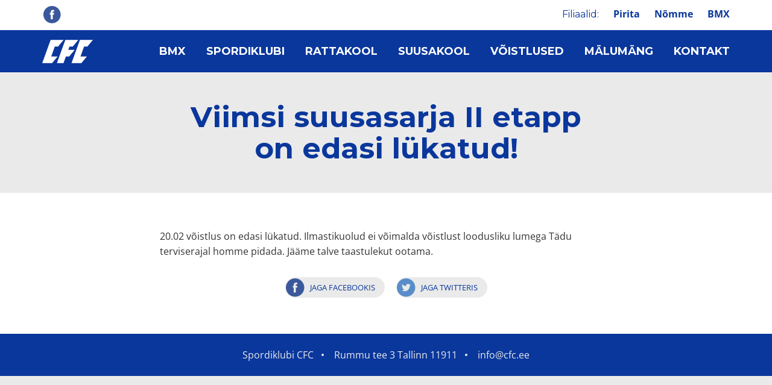

--- FILE ---
content_type: text/html; charset=UTF-8
request_url: https://cfc.ee/2019/02/19/viimsi-suusasarja-ii-etapp-on-edasi-lukatud/
body_size: 8780
content:
<!DOCTYPE html>
<html lang="et">
<head>
<meta charset="utf-8" />
<meta http-equiv="X-UA-Compatible" content="IE=edge">
<meta name="viewport" content="width=device-width, initial-scale=1" />
<meta name='robots' content='index, follow, max-image-preview:large, max-snippet:-1, max-video-preview:-1' />
	<style>img:is([sizes="auto" i], [sizes^="auto," i]) { contain-intrinsic-size: 3000px 1500px }</style>
	
	<!-- This site is optimized with the Yoast SEO plugin v25.4 - https://yoast.com/wordpress/plugins/seo/ -->
	<title>Viimsi suusasarja II etapp on edasi lükatud! - CFC Spordiklubi</title>
	<link rel="canonical" href="https://cfc.ee/2019/02/19/viimsi-suusasarja-ii-etapp-on-edasi-lukatud/" />
	<meta property="og:locale" content="et_EE" />
	<meta property="og:type" content="article" />
	<meta property="og:title" content="Viimsi suusasarja II etapp on edasi lükatud! - CFC Spordiklubi" />
	<meta property="og:description" content="20.02 võistlus on edasi lükatud. Ilmastikuolud ei võimalda võistlust loodusliku lumega Tädu terviserajal homme pidada. Jääme talve taastulekut ootama." />
	<meta property="og:url" content="https://cfc.ee/2019/02/19/viimsi-suusasarja-ii-etapp-on-edasi-lukatud/" />
	<meta property="og:site_name" content="CFC Spordiklubi" />
	<meta property="article:publisher" content="https://www.facebook.com/SpordiklubiCFC/" />
	<meta property="article:published_time" content="2019-02-19T16:00:25+00:00" />
	<meta property="og:image" content="https://cfc.ee/wp-content/uploads/2019/02/D243C54C-634A-423E-A3AE-64179661ED02.jpeg" />
	<meta property="og:image:width" content="750" />
	<meta property="og:image:height" content="1043" />
	<meta property="og:image:type" content="image/jpeg" />
	<meta name="author" content="Test" />
	<meta name="twitter:card" content="summary_large_image" />
	<meta name="twitter:label1" content="Written by" />
	<meta name="twitter:data1" content="Test" />
	<script type="application/ld+json" class="yoast-schema-graph">{"@context":"https://schema.org","@graph":[{"@type":"Article","@id":"https://cfc.ee/2019/02/19/viimsi-suusasarja-ii-etapp-on-edasi-lukatud/#article","isPartOf":{"@id":"https://cfc.ee/2019/02/19/viimsi-suusasarja-ii-etapp-on-edasi-lukatud/"},"author":{"name":"Test","@id":"https://cfc.ee/#/schema/person/e44dcf2ddecb08ab58d700d8dc80b0cd"},"headline":"Viimsi suusasarja II etapp on edasi lükatud!","datePublished":"2019-02-19T16:00:25+00:00","mainEntityOfPage":{"@id":"https://cfc.ee/2019/02/19/viimsi-suusasarja-ii-etapp-on-edasi-lukatud/"},"wordCount":32,"commentCount":0,"publisher":{"@id":"https://cfc.ee/#organization"},"image":{"@id":"https://cfc.ee/2019/02/19/viimsi-suusasarja-ii-etapp-on-edasi-lukatud/#primaryimage"},"thumbnailUrl":"https://cfc.ee/wp-content/uploads/2019/02/D243C54C-634A-423E-A3AE-64179661ED02.jpeg","inLanguage":"et","potentialAction":[{"@type":"CommentAction","name":"Comment","target":["https://cfc.ee/2019/02/19/viimsi-suusasarja-ii-etapp-on-edasi-lukatud/#respond"]}]},{"@type":"WebPage","@id":"https://cfc.ee/2019/02/19/viimsi-suusasarja-ii-etapp-on-edasi-lukatud/","url":"https://cfc.ee/2019/02/19/viimsi-suusasarja-ii-etapp-on-edasi-lukatud/","name":"Viimsi suusasarja II etapp on edasi lükatud! - CFC Spordiklubi","isPartOf":{"@id":"https://cfc.ee/#website"},"primaryImageOfPage":{"@id":"https://cfc.ee/2019/02/19/viimsi-suusasarja-ii-etapp-on-edasi-lukatud/#primaryimage"},"image":{"@id":"https://cfc.ee/2019/02/19/viimsi-suusasarja-ii-etapp-on-edasi-lukatud/#primaryimage"},"thumbnailUrl":"https://cfc.ee/wp-content/uploads/2019/02/D243C54C-634A-423E-A3AE-64179661ED02.jpeg","datePublished":"2019-02-19T16:00:25+00:00","breadcrumb":{"@id":"https://cfc.ee/2019/02/19/viimsi-suusasarja-ii-etapp-on-edasi-lukatud/#breadcrumb"},"inLanguage":"et","potentialAction":[{"@type":"ReadAction","target":["https://cfc.ee/2019/02/19/viimsi-suusasarja-ii-etapp-on-edasi-lukatud/"]}]},{"@type":"ImageObject","inLanguage":"et","@id":"https://cfc.ee/2019/02/19/viimsi-suusasarja-ii-etapp-on-edasi-lukatud/#primaryimage","url":"https://cfc.ee/wp-content/uploads/2019/02/D243C54C-634A-423E-A3AE-64179661ED02.jpeg","contentUrl":"https://cfc.ee/wp-content/uploads/2019/02/D243C54C-634A-423E-A3AE-64179661ED02.jpeg","width":750,"height":1043},{"@type":"BreadcrumbList","@id":"https://cfc.ee/2019/02/19/viimsi-suusasarja-ii-etapp-on-edasi-lukatud/#breadcrumb","itemListElement":[{"@type":"ListItem","position":1,"name":"Home","item":"https://cfc.ee/"},{"@type":"ListItem","position":2,"name":"Kõik uudised","item":"https://cfc.ee/uudised/"},{"@type":"ListItem","position":3,"name":"Viimsi suusasarja II etapp on edasi lükatud!"}]},{"@type":"WebSite","@id":"https://cfc.ee/#website","url":"https://cfc.ee/","name":"CFC Spordiklubi","description":"CFC Spordiklubi","publisher":{"@id":"https://cfc.ee/#organization"},"potentialAction":[{"@type":"SearchAction","target":{"@type":"EntryPoint","urlTemplate":"https://cfc.ee/?s={search_term_string}"},"query-input":{"@type":"PropertyValueSpecification","valueRequired":true,"valueName":"search_term_string"}}],"inLanguage":"et"},{"@type":"Organization","@id":"https://cfc.ee/#organization","name":"CFC Spordiklubi","url":"https://cfc.ee/","logo":{"@type":"ImageObject","inLanguage":"et","@id":"https://cfc.ee/#/schema/logo/image/","url":"https://cfc.ee/wp-content/uploads/2024/06/cropped-about_cfc-copy.jpg","contentUrl":"https://cfc.ee/wp-content/uploads/2024/06/cropped-about_cfc-copy.jpg","width":621,"height":325,"caption":"CFC Spordiklubi"},"image":{"@id":"https://cfc.ee/#/schema/logo/image/"},"sameAs":["https://www.facebook.com/SpordiklubiCFC/"]},{"@type":"Person","@id":"https://cfc.ee/#/schema/person/e44dcf2ddecb08ab58d700d8dc80b0cd","name":"Test","image":{"@type":"ImageObject","inLanguage":"et","@id":"https://cfc.ee/#/schema/person/image/","url":"https://secure.gravatar.com/avatar/6f2b25ca713ae09351c70ef895b23dcdd60ac96b0fb1185efd9367503771d3c8?s=96&d=mm&r=g","contentUrl":"https://secure.gravatar.com/avatar/6f2b25ca713ae09351c70ef895b23dcdd60ac96b0fb1185efd9367503771d3c8?s=96&d=mm&r=g","caption":"Test"},"url":"https://cfc.ee/author/elsbrettgmailcom/"}]}</script>
	<!-- / Yoast SEO plugin. -->


<link rel='dns-prefetch' href='//ajax.googleapis.com' />
<link rel='dns-prefetch' href='//www.googletagmanager.com' />
<link rel='dns-prefetch' href='//fonts.googleapis.com' />
		<!-- This site uses the Google Analytics by MonsterInsights plugin v9.11.1 - Using Analytics tracking - https://www.monsterinsights.com/ -->
							<script src="//www.googletagmanager.com/gtag/js?id=G-NMPGPKB6RQ"  data-cfasync="false" data-wpfc-render="false" type="text/javascript" async></script>
			<script data-cfasync="false" data-wpfc-render="false" type="text/javascript">
				var mi_version = '9.11.1';
				var mi_track_user = true;
				var mi_no_track_reason = '';
								var MonsterInsightsDefaultLocations = {"page_location":"https:\/\/cfc.ee\/2019\/02\/19\/viimsi-suusasarja-ii-etapp-on-edasi-lukatud\/"};
								if ( typeof MonsterInsightsPrivacyGuardFilter === 'function' ) {
					var MonsterInsightsLocations = (typeof MonsterInsightsExcludeQuery === 'object') ? MonsterInsightsPrivacyGuardFilter( MonsterInsightsExcludeQuery ) : MonsterInsightsPrivacyGuardFilter( MonsterInsightsDefaultLocations );
				} else {
					var MonsterInsightsLocations = (typeof MonsterInsightsExcludeQuery === 'object') ? MonsterInsightsExcludeQuery : MonsterInsightsDefaultLocations;
				}

								var disableStrs = [
										'ga-disable-G-NMPGPKB6RQ',
									];

				/* Function to detect opted out users */
				function __gtagTrackerIsOptedOut() {
					for (var index = 0; index < disableStrs.length; index++) {
						if (document.cookie.indexOf(disableStrs[index] + '=true') > -1) {
							return true;
						}
					}

					return false;
				}

				/* Disable tracking if the opt-out cookie exists. */
				if (__gtagTrackerIsOptedOut()) {
					for (var index = 0; index < disableStrs.length; index++) {
						window[disableStrs[index]] = true;
					}
				}

				/* Opt-out function */
				function __gtagTrackerOptout() {
					for (var index = 0; index < disableStrs.length; index++) {
						document.cookie = disableStrs[index] + '=true; expires=Thu, 31 Dec 2099 23:59:59 UTC; path=/';
						window[disableStrs[index]] = true;
					}
				}

				if ('undefined' === typeof gaOptout) {
					function gaOptout() {
						__gtagTrackerOptout();
					}
				}
								window.dataLayer = window.dataLayer || [];

				window.MonsterInsightsDualTracker = {
					helpers: {},
					trackers: {},
				};
				if (mi_track_user) {
					function __gtagDataLayer() {
						dataLayer.push(arguments);
					}

					function __gtagTracker(type, name, parameters) {
						if (!parameters) {
							parameters = {};
						}

						if (parameters.send_to) {
							__gtagDataLayer.apply(null, arguments);
							return;
						}

						if (type === 'event') {
														parameters.send_to = monsterinsights_frontend.v4_id;
							var hookName = name;
							if (typeof parameters['event_category'] !== 'undefined') {
								hookName = parameters['event_category'] + ':' + name;
							}

							if (typeof MonsterInsightsDualTracker.trackers[hookName] !== 'undefined') {
								MonsterInsightsDualTracker.trackers[hookName](parameters);
							} else {
								__gtagDataLayer('event', name, parameters);
							}
							
						} else {
							__gtagDataLayer.apply(null, arguments);
						}
					}

					__gtagTracker('js', new Date());
					__gtagTracker('set', {
						'developer_id.dZGIzZG': true,
											});
					if ( MonsterInsightsLocations.page_location ) {
						__gtagTracker('set', MonsterInsightsLocations);
					}
										__gtagTracker('config', 'G-NMPGPKB6RQ', {"forceSSL":"true"} );
										window.gtag = __gtagTracker;										(function () {
						/* https://developers.google.com/analytics/devguides/collection/analyticsjs/ */
						/* ga and __gaTracker compatibility shim. */
						var noopfn = function () {
							return null;
						};
						var newtracker = function () {
							return new Tracker();
						};
						var Tracker = function () {
							return null;
						};
						var p = Tracker.prototype;
						p.get = noopfn;
						p.set = noopfn;
						p.send = function () {
							var args = Array.prototype.slice.call(arguments);
							args.unshift('send');
							__gaTracker.apply(null, args);
						};
						var __gaTracker = function () {
							var len = arguments.length;
							if (len === 0) {
								return;
							}
							var f = arguments[len - 1];
							if (typeof f !== 'object' || f === null || typeof f.hitCallback !== 'function') {
								if ('send' === arguments[0]) {
									var hitConverted, hitObject = false, action;
									if ('event' === arguments[1]) {
										if ('undefined' !== typeof arguments[3]) {
											hitObject = {
												'eventAction': arguments[3],
												'eventCategory': arguments[2],
												'eventLabel': arguments[4],
												'value': arguments[5] ? arguments[5] : 1,
											}
										}
									}
									if ('pageview' === arguments[1]) {
										if ('undefined' !== typeof arguments[2]) {
											hitObject = {
												'eventAction': 'page_view',
												'page_path': arguments[2],
											}
										}
									}
									if (typeof arguments[2] === 'object') {
										hitObject = arguments[2];
									}
									if (typeof arguments[5] === 'object') {
										Object.assign(hitObject, arguments[5]);
									}
									if ('undefined' !== typeof arguments[1].hitType) {
										hitObject = arguments[1];
										if ('pageview' === hitObject.hitType) {
											hitObject.eventAction = 'page_view';
										}
									}
									if (hitObject) {
										action = 'timing' === arguments[1].hitType ? 'timing_complete' : hitObject.eventAction;
										hitConverted = mapArgs(hitObject);
										__gtagTracker('event', action, hitConverted);
									}
								}
								return;
							}

							function mapArgs(args) {
								var arg, hit = {};
								var gaMap = {
									'eventCategory': 'event_category',
									'eventAction': 'event_action',
									'eventLabel': 'event_label',
									'eventValue': 'event_value',
									'nonInteraction': 'non_interaction',
									'timingCategory': 'event_category',
									'timingVar': 'name',
									'timingValue': 'value',
									'timingLabel': 'event_label',
									'page': 'page_path',
									'location': 'page_location',
									'title': 'page_title',
									'referrer' : 'page_referrer',
								};
								for (arg in args) {
																		if (!(!args.hasOwnProperty(arg) || !gaMap.hasOwnProperty(arg))) {
										hit[gaMap[arg]] = args[arg];
									} else {
										hit[arg] = args[arg];
									}
								}
								return hit;
							}

							try {
								f.hitCallback();
							} catch (ex) {
							}
						};
						__gaTracker.create = newtracker;
						__gaTracker.getByName = newtracker;
						__gaTracker.getAll = function () {
							return [];
						};
						__gaTracker.remove = noopfn;
						__gaTracker.loaded = true;
						window['__gaTracker'] = __gaTracker;
					})();
									} else {
										console.log("");
					(function () {
						function __gtagTracker() {
							return null;
						}

						window['__gtagTracker'] = __gtagTracker;
						window['gtag'] = __gtagTracker;
					})();
									}
			</script>
							<!-- / Google Analytics by MonsterInsights -->
		<script type="text/javascript">
/* <![CDATA[ */
window._wpemojiSettings = {"baseUrl":"https:\/\/s.w.org\/images\/core\/emoji\/16.0.1\/72x72\/","ext":".png","svgUrl":"https:\/\/s.w.org\/images\/core\/emoji\/16.0.1\/svg\/","svgExt":".svg","source":{"concatemoji":"https:\/\/cfc.ee\/wp-includes\/js\/wp-emoji-release.min.js?ver=6.8.3"}};
/*! This file is auto-generated */
!function(s,n){var o,i,e;function c(e){try{var t={supportTests:e,timestamp:(new Date).valueOf()};sessionStorage.setItem(o,JSON.stringify(t))}catch(e){}}function p(e,t,n){e.clearRect(0,0,e.canvas.width,e.canvas.height),e.fillText(t,0,0);var t=new Uint32Array(e.getImageData(0,0,e.canvas.width,e.canvas.height).data),a=(e.clearRect(0,0,e.canvas.width,e.canvas.height),e.fillText(n,0,0),new Uint32Array(e.getImageData(0,0,e.canvas.width,e.canvas.height).data));return t.every(function(e,t){return e===a[t]})}function u(e,t){e.clearRect(0,0,e.canvas.width,e.canvas.height),e.fillText(t,0,0);for(var n=e.getImageData(16,16,1,1),a=0;a<n.data.length;a++)if(0!==n.data[a])return!1;return!0}function f(e,t,n,a){switch(t){case"flag":return n(e,"\ud83c\udff3\ufe0f\u200d\u26a7\ufe0f","\ud83c\udff3\ufe0f\u200b\u26a7\ufe0f")?!1:!n(e,"\ud83c\udde8\ud83c\uddf6","\ud83c\udde8\u200b\ud83c\uddf6")&&!n(e,"\ud83c\udff4\udb40\udc67\udb40\udc62\udb40\udc65\udb40\udc6e\udb40\udc67\udb40\udc7f","\ud83c\udff4\u200b\udb40\udc67\u200b\udb40\udc62\u200b\udb40\udc65\u200b\udb40\udc6e\u200b\udb40\udc67\u200b\udb40\udc7f");case"emoji":return!a(e,"\ud83e\udedf")}return!1}function g(e,t,n,a){var r="undefined"!=typeof WorkerGlobalScope&&self instanceof WorkerGlobalScope?new OffscreenCanvas(300,150):s.createElement("canvas"),o=r.getContext("2d",{willReadFrequently:!0}),i=(o.textBaseline="top",o.font="600 32px Arial",{});return e.forEach(function(e){i[e]=t(o,e,n,a)}),i}function t(e){var t=s.createElement("script");t.src=e,t.defer=!0,s.head.appendChild(t)}"undefined"!=typeof Promise&&(o="wpEmojiSettingsSupports",i=["flag","emoji"],n.supports={everything:!0,everythingExceptFlag:!0},e=new Promise(function(e){s.addEventListener("DOMContentLoaded",e,{once:!0})}),new Promise(function(t){var n=function(){try{var e=JSON.parse(sessionStorage.getItem(o));if("object"==typeof e&&"number"==typeof e.timestamp&&(new Date).valueOf()<e.timestamp+604800&&"object"==typeof e.supportTests)return e.supportTests}catch(e){}return null}();if(!n){if("undefined"!=typeof Worker&&"undefined"!=typeof OffscreenCanvas&&"undefined"!=typeof URL&&URL.createObjectURL&&"undefined"!=typeof Blob)try{var e="postMessage("+g.toString()+"("+[JSON.stringify(i),f.toString(),p.toString(),u.toString()].join(",")+"));",a=new Blob([e],{type:"text/javascript"}),r=new Worker(URL.createObjectURL(a),{name:"wpTestEmojiSupports"});return void(r.onmessage=function(e){c(n=e.data),r.terminate(),t(n)})}catch(e){}c(n=g(i,f,p,u))}t(n)}).then(function(e){for(var t in e)n.supports[t]=e[t],n.supports.everything=n.supports.everything&&n.supports[t],"flag"!==t&&(n.supports.everythingExceptFlag=n.supports.everythingExceptFlag&&n.supports[t]);n.supports.everythingExceptFlag=n.supports.everythingExceptFlag&&!n.supports.flag,n.DOMReady=!1,n.readyCallback=function(){n.DOMReady=!0}}).then(function(){return e}).then(function(){var e;n.supports.everything||(n.readyCallback(),(e=n.source||{}).concatemoji?t(e.concatemoji):e.wpemoji&&e.twemoji&&(t(e.twemoji),t(e.wpemoji)))}))}((window,document),window._wpemojiSettings);
/* ]]> */
</script>
<link rel='stylesheet' id='bs_bootstrap-css' href='https://cfc.ee/wp-content/plugins/bootstrap-shortcodes/css/bootstrap.css?ver=6.8.3' type='text/css' media='all' />
<link rel='stylesheet' id='bs_shortcodes-css' href='https://cfc.ee/wp-content/plugins/bootstrap-shortcodes/css/shortcodes.css?ver=6.8.3' type='text/css' media='all' />
<style id='wp-emoji-styles-inline-css' type='text/css'>

	img.wp-smiley, img.emoji {
		display: inline !important;
		border: none !important;
		box-shadow: none !important;
		height: 1em !important;
		width: 1em !important;
		margin: 0 0.07em !important;
		vertical-align: -0.1em !important;
		background: none !important;
		padding: 0 !important;
	}
</style>
<style id='woocommerce-inline-inline-css' type='text/css'>
.woocommerce form .form-row .required { visibility: visible; }
</style>
<link rel='stylesheet' id='h5p-plugin-styles-css' href='https://cfc.ee/wp-content/plugins/h5p/h5p-php-library/styles/h5p.css?ver=1.16.2' type='text/css' media='all' />
<link rel='stylesheet' id='brands-styles-css' href='https://cfc.ee/wp-content/plugins/woocommerce/assets/css/brands.css?ver=9.9.6' type='text/css' media='all' />
<link rel='stylesheet' id='font-montserrat-css' href='//fonts.googleapis.com/css?family=Montserrat:400,700' type='text/css' media='screen' />
<link rel='stylesheet' id='font-opensans-css' href='//fonts.googleapis.com/css?family=Roboto:400,600,700,400italic,600italic,700italic' type='text/css' media='screen' />
<link rel='stylesheet' id='pp-screen-css' href='https://cfc.ee/wp-content/themes/cfc/assets/dist/css/style_screen.css' type='text/css' media='screen' />
<script type="text/javascript" src="//ajax.googleapis.com/ajax/libs/jquery/1.12.4/jquery.min.js?ver=1.12.4" id="jquery-js"></script>
<script type="text/javascript" src="https://cfc.ee/wp-content/plugins/bootstrap-shortcodes/js/bootstrap.js?ver=6.8.3" id="bs_bootstrap-js"></script>
<script type="text/javascript" src="https://cfc.ee/wp-content/plugins/bootstrap-shortcodes/js/init.js?ver=6.8.3" id="bs_init-js"></script>
<script type="text/javascript" src="https://cfc.ee/wp-content/plugins/google-analytics-for-wordpress/assets/js/frontend-gtag.min.js?ver=9.11.1" id="monsterinsights-frontend-script-js" async="async" data-wp-strategy="async"></script>
<script data-cfasync="false" data-wpfc-render="false" type="text/javascript" id='monsterinsights-frontend-script-js-extra'>/* <![CDATA[ */
var monsterinsights_frontend = {"js_events_tracking":"true","download_extensions":"doc,pdf,ppt,zip,xls,docx,pptx,xlsx","inbound_paths":"[]","home_url":"https:\/\/cfc.ee","hash_tracking":"false","v4_id":"G-NMPGPKB6RQ"};/* ]]> */
</script>
<script type="text/javascript" src="https://cfc.ee/wp-content/plugins/woocommerce/assets/js/jquery-blockui/jquery.blockUI.min.js?ver=2.7.0-wc.9.9.6" id="jquery-blockui-js" defer="defer" data-wp-strategy="defer"></script>
<script type="text/javascript" id="wc-add-to-cart-js-extra">
/* <![CDATA[ */
var wc_add_to_cart_params = {"ajax_url":"\/wp-admin\/admin-ajax.php","wc_ajax_url":"\/?wc-ajax=%%endpoint%%","i18n_view_cart":"Vaata ostukorvi","cart_url":"https:\/\/cfc.ee\/ostukorv\/","is_cart":"","cart_redirect_after_add":"no"};
/* ]]> */
</script>
<script type="text/javascript" src="https://cfc.ee/wp-content/plugins/woocommerce/assets/js/frontend/add-to-cart.min.js?ver=9.9.6" id="wc-add-to-cart-js" defer="defer" data-wp-strategy="defer"></script>
<script type="text/javascript" src="https://cfc.ee/wp-content/plugins/woocommerce/assets/js/js-cookie/js.cookie.min.js?ver=2.1.4-wc.9.9.6" id="js-cookie-js" defer="defer" data-wp-strategy="defer"></script>
<script type="text/javascript" id="woocommerce-js-extra">
/* <![CDATA[ */
var woocommerce_params = {"ajax_url":"\/wp-admin\/admin-ajax.php","wc_ajax_url":"\/?wc-ajax=%%endpoint%%","i18n_password_show":"Show password","i18n_password_hide":"Hide password"};
/* ]]> */
</script>
<script type="text/javascript" src="https://cfc.ee/wp-content/plugins/woocommerce/assets/js/frontend/woocommerce.min.js?ver=9.9.6" id="woocommerce-js" defer="defer" data-wp-strategy="defer"></script>
<script type="text/javascript" src="https://cfc.ee/wp-content/themes/cfc/assets/dist/js/pp.vendors.js" id="pp-vendors-js"></script>
<script type="text/javascript" id="pp-app-js-extra">
/* <![CDATA[ */
var pp_vars = {"ajax_url":"https:\/\/cfc.ee\/wp-admin\/admin-ajax.php","lang":"et","nonce":"6f1df5f0fb","theme_folder":"https:\/\/cfc.ee\/wp-content\/themes\/cfc"};
/* ]]> */
</script>
<script type="text/javascript" src="https://cfc.ee/wp-content/themes/cfc/assets/dist/js/project.init.js" id="pp-app-js"></script>

<!-- Google tag (gtag.js) snippet added by Site Kit -->

<!-- Google Analytics snippet added by Site Kit -->
<script type="text/javascript" src="https://www.googletagmanager.com/gtag/js?id=GT-WFFWMX4" id="google_gtagjs-js" async></script>
<script type="text/javascript" id="google_gtagjs-js-after">
/* <![CDATA[ */
window.dataLayer = window.dataLayer || [];function gtag(){dataLayer.push(arguments);}
gtag("set","linker",{"domains":["cfc.ee"]});
gtag("js", new Date());
gtag("set", "developer_id.dZTNiMT", true);
gtag("config", "GT-WFFWMX4");
/* ]]> */
</script>

<!-- End Google tag (gtag.js) snippet added by Site Kit -->
<link rel="https://api.w.org/" href="https://cfc.ee/wp-json/" /><link rel="alternate" title="JSON" type="application/json" href="https://cfc.ee/wp-json/wp/v2/posts/5520" /><link rel='shortlink' href='https://cfc.ee/?p=5520' />
<link rel="alternate" title="oEmbed (JSON)" type="application/json+oembed" href="https://cfc.ee/wp-json/oembed/1.0/embed?url=https%3A%2F%2Fcfc.ee%2F2019%2F02%2F19%2Fviimsi-suusasarja-ii-etapp-on-edasi-lukatud%2F" />
<link rel="alternate" title="oEmbed (XML)" type="text/xml+oembed" href="https://cfc.ee/wp-json/oembed/1.0/embed?url=https%3A%2F%2Fcfc.ee%2F2019%2F02%2F19%2Fviimsi-suusasarja-ii-etapp-on-edasi-lukatud%2F&#038;format=xml" />
<meta name="generator" content="Site Kit by Google 1.156.0" />	<noscript><style>.woocommerce-product-gallery{ opacity: 1 !important; }</style></noscript>
	<link rel="icon" href="https://cfc.ee/wp-content/uploads/2016/08/cropped-about_cfc-32x32.jpg" sizes="32x32" />
<link rel="icon" href="https://cfc.ee/wp-content/uploads/2016/08/cropped-about_cfc-192x192.jpg" sizes="192x192" />
<link rel="apple-touch-icon" href="https://cfc.ee/wp-content/uploads/2016/08/cropped-about_cfc-180x180.jpg" />
<meta name="msapplication-TileImage" content="https://cfc.ee/wp-content/uploads/2016/08/cropped-about_cfc-270x270.jpg" />
		<style type="text/css" id="wp-custom-css">
			/* Rakenda ainult postitusele ID 12309 */
body.postid-12309 img, 
article.post-12309 img {
    max-width: 100% !important;
    height: auto !important;
    display: block !important;
    margin: 0 auto !important;
}

/* Mobiilivaade */
@media (max-width: 768px) {
    body.postid-12309 img, 
    article.post-12309 img {
        width: 100% !important;
        height: auto !important;
    }
}		</style>
		<!--[if lt IE 9]>
<script src="//oss.maxcdn.com/html5shiv/3.7.2/html5shiv.min.js"></script>
<script src="//oss.maxcdn.com/libs/respond.js/1.4.2/respond.min.js"></script>
<![endif]-->
</head>
<body class="wp-singular post-template-default single single-post postid-5520 single-format-standard wp-theme-cfc theme-cfc woocommerce-no-js">
    <div class="wrapper">

        <header class="main-header-wrapper js-main-header">

                <div class="main-header-top hidden-xs">
                    <div class="main-header-top__inner">

                        <ul class="social-menu">
                            <li class="social-item"><a href="https://www.facebook.com/SpordiklubiCFC/?fref=ts" target="_blank" title="Jälgi meie tegevusi Facebookis">Facebook</a></li>
                                                    </ul>

                        <nav class="main-header__topnav">
                            <h2 class="main-header__topnav--title">Filiaalid:</h2>
                            <ul id="menu-filiaalid-nav-est" class="branch-nav"><li id="menu-item-739" class="menu-item menu-item-type-custom menu-item-object-custom menu-item-739"><a href="https://cfc.ee/filiaalid#pirita">Pirita</a></li>
<li id="menu-item-741" class="menu-item menu-item-type-custom menu-item-object-custom menu-item-741"><a href="https://cfc.ee/filiaalid/#nomme">Nõmme</a></li>
<li id="menu-item-12801" class="menu-item menu-item-type-post_type menu-item-object-pp_branches menu-item-12801"><a href="https://cfc.ee/filiaal/bmx/">BMX</a></li>
</ul>                        </nav>
                    </div>
                </div>

                <div class="main-header-bottom">
                    <div class="main-header-bottom__inner">
                        <h1 class="main-header__logo"><a href="https://cfc.ee/" title="CFC Spordiklubi" rel="home"><img src="https://cfc.ee/wp-content/themes/cfc/assets/dist/img/logo-cfc.svg" alt="CFC Spordiklubi" width="84" height="39" /><span class="sr-only">CFC Spordiklubi</span></a></h1>
                        <nav class="main-header__mainnav hidden-xs hidden-sm">
                            <h2 class="sr-only">Peamenüü</h2>
                            <ul id="menu-main-nav-est" class="mainnav"><li id="menu-item-11749" class="menu-item menu-item-type-post_type menu-item-object-page menu-item-11749"><a href="https://cfc.ee/bmx/">BMX</a></li>
<li id="menu-item-10" class="menu-item menu-item-type-post_type menu-item-object-page menu-item-10"><a href="https://cfc.ee/spordiklubist/">Spordiklubi</a></li>
<li id="menu-item-6518" class="menu-item menu-item-type-post_type menu-item-object-page menu-item-6518"><a href="https://cfc.ee/tule-trenni-ratta/">Rattakool</a></li>
<li id="menu-item-6548" class="menu-item menu-item-type-post_type menu-item-object-page menu-item-6548"><a href="https://cfc.ee/tule-trenni-suusakooli/">Suusakool</a></li>
<li id="menu-item-8755" class="menu-item menu-item-type-post_type menu-item-object-page menu-item-8755"><a href="https://cfc.ee/voistlused/">Võistlused</a></li>
<li id="menu-item-12593" class="menu-item menu-item-type-post_type menu-item-object-page menu-item-12593"><a href="https://cfc.ee/malumang/">Mälumäng</a></li>
<li id="menu-item-22" class="menu-item menu-item-type-post_type menu-item-object-page menu-item-22"><a href="https://cfc.ee/spordiklubist/kontakt/">Kontakt</a></li>
</ul>                        </nav>

                        <nav class="mobile-mainnav__section visible-xs-block visible-sm-block">
                            <h2 class="sr-only">Mobiili Peamenüü</h2>

                            <button class="dropdown-toggle x js-open-mobilenav" type="button" data-toggle="dropdown" title="Menüü"><span class="lines"><span class="sr-only">Menüü</span></span></button>

                            <div class="dropdown-menu dropdown-menu-right">
                                <div class="dropdown-menu__content">
                                    <div class="mainnav-section__mobile"><ul id="menu-main-nav-est-1" class="mainnav-mobile"><li class="menu-item menu-item-type-post_type menu-item-object-page menu-item-11749"><a href="https://cfc.ee/bmx/">BMX</a></li>
<li class="menu-item menu-item-type-post_type menu-item-object-page menu-item-10"><a href="https://cfc.ee/spordiklubist/">Spordiklubi</a></li>
<li class="menu-item menu-item-type-post_type menu-item-object-page menu-item-6518"><a href="https://cfc.ee/tule-trenni-ratta/">Rattakool</a></li>
<li class="menu-item menu-item-type-post_type menu-item-object-page menu-item-6548"><a href="https://cfc.ee/tule-trenni-suusakooli/">Suusakool</a></li>
<li class="menu-item menu-item-type-post_type menu-item-object-page menu-item-8755"><a href="https://cfc.ee/voistlused/">Võistlused</a></li>
<li class="menu-item menu-item-type-post_type menu-item-object-page menu-item-12593"><a href="https://cfc.ee/malumang/">Mälumäng</a></li>
<li class="menu-item menu-item-type-post_type menu-item-object-page menu-item-22"><a href="https://cfc.ee/spordiklubist/kontakt/">Kontakt</a></li>
</ul></div>                                </div>
                            </div>
                        </nav>

                    </div>
                </div>

        </header>

    <section class="main-content__header">
        <h1 class="main-content__title title-blog">Viimsi suusasarja II etapp on edasi lükatud!</h1>    </section>


    <main role="main" class="main-site-body">
        <div class="container">
            <div class="row">
                <div class="col-md-8 col-md-offset-2">
                    <article class="main-content">
                        <h2 class="sr-only">Postitus</h2>
                        <p>20.02 võistlus on edasi lükatud. Ilmastikuolud ei võimalda võistlust loodusliku lumega Tädu terviserajal homme pidada. Jääme talve taastulekut ootama.</p>
<footer class="social-networks">
    <h2 class="sr-only">Jaga sotsiaalmeedias</h2>
    <ul class="social-networks__list">
        <li><a class="btn btn-share btn-share__fb" href="https://www.facebook.com/sharer/sharer.php?u=https://cfc.ee/2019/02/19/viimsi-suusasarja-ii-etapp-on-edasi-lukatud/" data-share-type="fb" >Jaga Facebookis</a></li>
        <li><a class="btn btn-share btn-share__twitter" href="https://twitter.com/home?status=https://cfc.ee/2019/02/19/viimsi-suusasarja-ii-etapp-on-edasi-lukatud/" data-share-type="twitter">Jaga Twitteris</a></li>
    </ul>
</footer>
<script type="text/javascript">
jQuery(document).ready(function( $ ) {

    function ppSharePost(e) {
        e.preventDefault();

        var social_channel = $(this).data('share-type');
        var social_href = $(this).attr('href');
        var social_window = '';

        if( social_channel == 'fb' ) {
            window.open(social_href, social_window, 'resizable,scrollbars,status,width=600,height=450');
        }
        if( social_channel == 'twitter' ) {
            window.open(social_href, social_window, 'resizable,scrollbars,status,width=600,height=450');
        }
    }
    $(document).on('click', '[data-share-type]', ppSharePost);
});
</script>

                    </article>
                </div>
            </div>
        </div>
    </main>




        <footer class="main-footer">
            <h2 class="sr-only">Jaluse sektsioon</h2>
            <ul class="contact-nav">
                <li>Spordiklubi CFC</li>
                <li>Rummu tee 3 Tallinn 11911</li>
                <li><a href="mailto:info@cfc.ee">info@cfc.ee</a></li>
            </ul>
        </footer>

</div>

<script type="speculationrules">
{"prefetch":[{"source":"document","where":{"and":[{"href_matches":"\/*"},{"not":{"href_matches":["\/wp-*.php","\/wp-admin\/*","\/wp-content\/uploads\/*","\/wp-content\/*","\/wp-content\/plugins\/*","\/wp-content\/themes\/cfc\/*","\/*\\?(.+)"]}},{"not":{"selector_matches":"a[rel~=\"nofollow\"]"}},{"not":{"selector_matches":".no-prefetch, .no-prefetch a"}}]},"eagerness":"conservative"}]}
</script>
	<script type='text/javascript'>
		(function () {
			var c = document.body.className;
			c = c.replace(/woocommerce-no-js/, 'woocommerce-js');
			document.body.className = c;
		})();
	</script>
	<link rel='stylesheet' id='wc-blocks-style-css' href='https://cfc.ee/wp-content/plugins/woocommerce/assets/client/blocks/wc-blocks.css?ver=wc-9.9.6' type='text/css' media='all' />
<script type="text/javascript" src="https://cfc.ee/wp-content/plugins/woocommerce/assets/js/sourcebuster/sourcebuster.min.js?ver=9.9.6" id="sourcebuster-js-js"></script>
<script type="text/javascript" id="wc-order-attribution-js-extra">
/* <![CDATA[ */
var wc_order_attribution = {"params":{"lifetime":1.0e-5,"session":30,"base64":false,"ajaxurl":"https:\/\/cfc.ee\/wp-admin\/admin-ajax.php","prefix":"wc_order_attribution_","allowTracking":true},"fields":{"source_type":"current.typ","referrer":"current_add.rf","utm_campaign":"current.cmp","utm_source":"current.src","utm_medium":"current.mdm","utm_content":"current.cnt","utm_id":"current.id","utm_term":"current.trm","utm_source_platform":"current.plt","utm_creative_format":"current.fmt","utm_marketing_tactic":"current.tct","session_entry":"current_add.ep","session_start_time":"current_add.fd","session_pages":"session.pgs","session_count":"udata.vst","user_agent":"udata.uag"}};
/* ]]> */
</script>
<script type="text/javascript" src="https://cfc.ee/wp-content/plugins/woocommerce/assets/js/frontend/order-attribution.min.js?ver=9.9.6" id="wc-order-attribution-js"></script>
</body>
</html>


--- FILE ---
content_type: image/svg+xml
request_url: https://cfc.ee/wp-content/themes/cfc/assets/dist/img/icons/icon-social__twitter.svg
body_size: 414
content:
<svg height="67" viewBox="0 0 67 67" width="67" xmlns="http://www.w3.org/2000/svg"><path d="M38.167 22.283c-2.619.953-4.274 3.411-4.086 6.101l.063 1.038-1.048-.127c-3.813-.487-7.145-2.139-9.974-4.915l-1.383-1.377-.356 1.017c-.754 2.267-.272 4.661 1.299 6.271.838.89.649 1.017-.796.487-.503-.169-.943-.296-.985-.233-.146.149.356 2.076.754 2.839.545 1.06 1.655 2.097 2.871 2.712l1.027.487-1.215.021c-1.173 0-1.215.021-1.089.467.419 1.377 2.074 2.839 3.918 3.475l1.299.444-1.131.678a11.751 11.751 0 0 1-5.616 1.567c-.944.021-1.719.106-1.719.17 0 .211 2.557 1.397 4.044 1.864 4.463 1.377 9.765.783 13.746-1.568 2.829-1.674 5.657-5 6.978-8.221.713-1.715 1.425-4.851 1.425-6.354 0-.975.063-1.102 1.236-2.267.692-.678 1.341-1.419 1.467-1.631.21-.403.188-.403-.88-.043-1.781.636-2.033.551-1.152-.402.649-.678 1.425-1.907 1.425-2.267 0-.063-.314.042-.671.233-.377.212-1.215.53-1.844.72l-1.131.361-1.027-.7c-.566-.381-1.361-.805-1.781-.932-1.069-.296-2.704-.254-3.668.085zM34 64C17.432 64 4 50.568 4 34 4 17.431 17.432 4 34 4s30 13.431 30 30c0 16.568-13.432 30-30 30z" fill-rule="evenodd" clip-rule="evenodd" fill="#598dca"/></svg>

--- FILE ---
content_type: image/svg+xml
request_url: https://cfc.ee/wp-content/themes/cfc/assets/dist/img/logo-cfc.svg
body_size: 118
content:
<svg id="Layer_1" data-name="Layer 1" xmlns="http://www.w3.org/2000/svg" width="84" height="39" viewBox="0 0 84 39"><defs><style>.cls-1{fill:#fff}</style></defs><title>logo-cfc</title><path class="cls-1" d="M14.91 27.7l5.97-16.4h5.47L35.44.37H13.93L0 38.63h16.4l9.09-10.93H14.91zM62.49.37L48.56 38.63h16.4l9.09-10.93H63.47l5.97-16.4h5.47L84 .37H62.49zM53.81 16.77H43.24l1.99-5.47h5.47v-.02L59.78.37h-21.5L24.35 38.63h10.93l3.98-10.93h5.47v-.01l9.08-10.92z"/></svg>